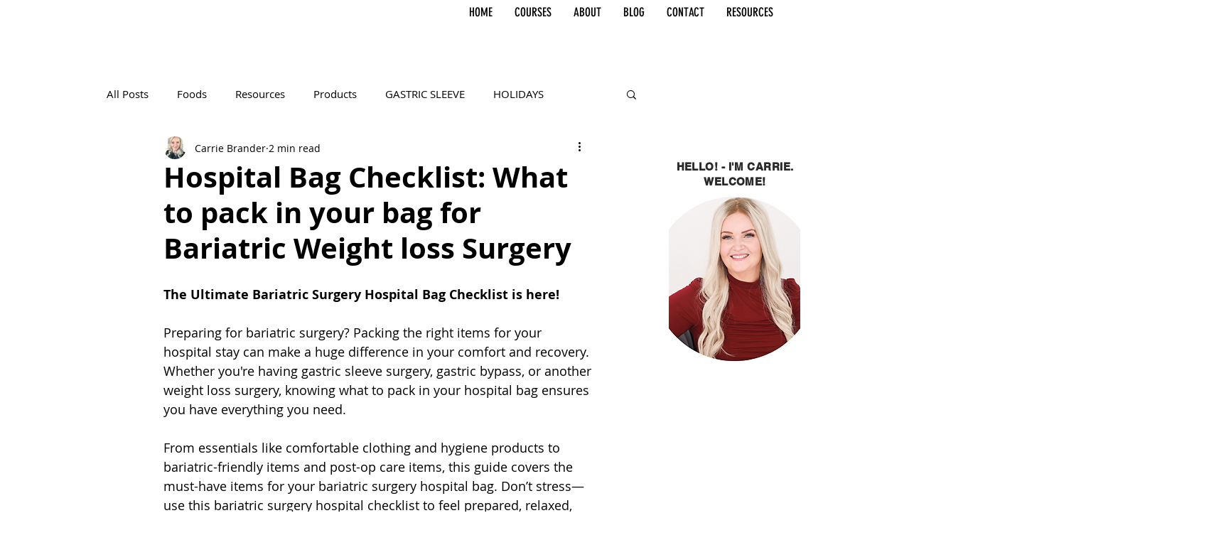

--- FILE ---
content_type: application/javascript
request_url: https://prism.app-us1.com/?a=799719161&u=https%3A%2F%2Fwww.bariatricbody.co%2Fpost%2Fhospital-bag-checklist-what-to-pack-in-your-bag-for-bariatric-weight-loss-surgery
body_size: 119
content:
window.visitorGlobalObject=window.visitorGlobalObject||window.prismGlobalObject;window.visitorGlobalObject.setVisitorId('29896ed8-22f4-47da-915b-860e0835aebc', '799719161');window.visitorGlobalObject.setWhitelistedServices('', '799719161');